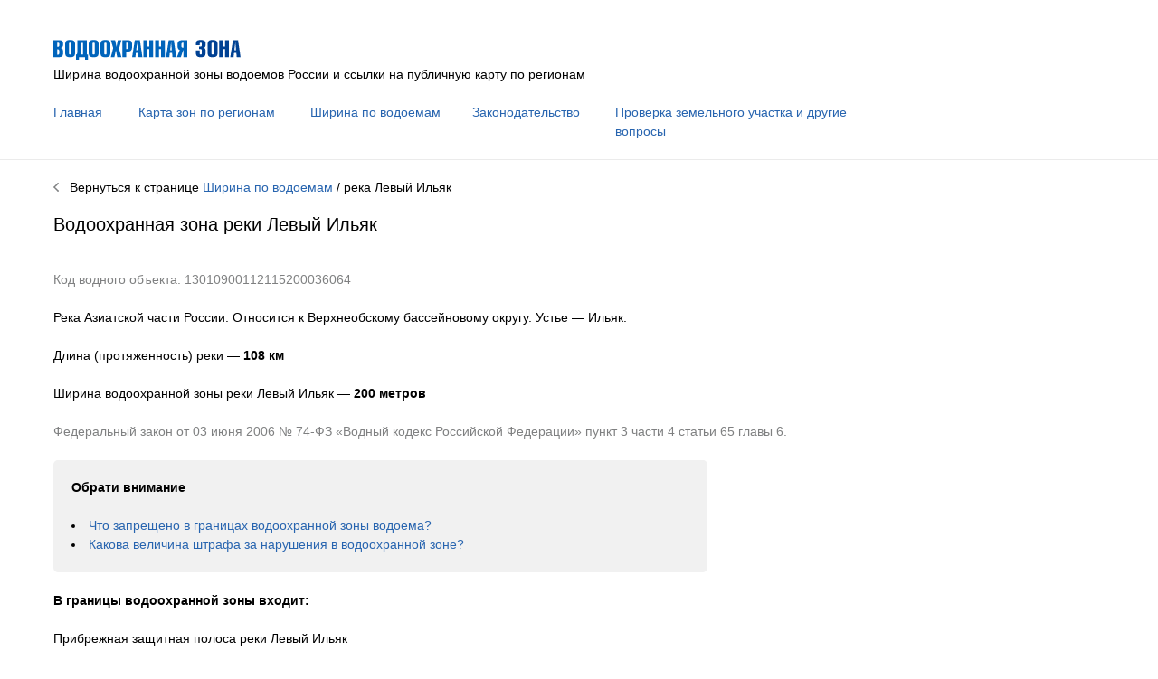

--- FILE ---
content_type: text/html; charset=UTF-8
request_url: https://vodoohrannayazona.ru/vodoemy/13010900112115200036064-levyj-ilyak.php
body_size: 3237
content:

<!DOCTYPE HTML PUBLIC "- //W3C//DTD HTML 4.01 Transitional//EN"
"http://www.w3.org/TR/html4/loose.dtd">
<html>
<head>
<title>Водоохранная зона реки Левый Ильяк (108 км). Ширина и границы водоохранной зоны</title>
<meta name="description" content="Ширина водоохранной зоны, береговой и прибрежной защитной полосы реки Левый Ильяк (108 км)" />
<meta name="viewport" content="width=device-width, initial-scale=1.0">
﻿<meta http-equiv="Content-Type" content="text/html; charset=UTF-8">
<meta name="yandex-verification" content="31abbdc7f18306bd" />
<link rel="apple-touch-icon" sizes="180x180" href="/apple-touch-icon.png">
<link rel="icon" type="image/png" sizes="32x32" href="/favicon-32x32.png">
<link rel="icon" type="image/png" sizes="16x16" href="/favicon-16x16.png">
<link rel="manifest" href="/site.webmanifest">
<link rel="mask-icon" href="/safari-pinned-tab.svg" color="#0066cc">
<meta name="msapplication-TileColor" content="#b91d47">
<meta name="theme-color" content="#ffffff">
<link rel="stylesheet" href="/style.css" />
<!-- Yandex.RTB -->
<script>window.yaContextCb=window.yaContextCb||[]</script>
<script src="https://yandex.ru/ads/system/context.js" async></script>
<!-- Yandex.RTB R-A-566455-21 -->
<script>window.yaContextCb.push(()=>{
  Ya.Context.AdvManager.render({
    type: 'fullscreen',    
    platform: 'touch',
    blockId: 'R-A-566455-21'
  })
})</script>

</head>
<body>

﻿<!-- Yandex.Metrika counter -->
<script type="text/javascript" >
   (function(m,e,t,r,i,k,a){m[i]=m[i]||function(){(m[i].a=m[i].a||[]).push(arguments)};
   m[i].l=1*new Date();k=e.createElement(t),a=e.getElementsByTagName(t)[0],k.async=1,k.src=r,a.parentNode.insertBefore(k,a)})
   (window, document, "script", "https://mc.yandex.ru/metrika/tag.js", "ym");
   ym(56864332, "init", {
        clickmap:true,
        trackLinks:true,
        accurateTrackBounce:true,
        webvisor:true
   });
</script>
<noscript><div><img src="https://mc.yandex.ru/watch/56864332" style="position:absolute; left:-9999px;" alt="" /></div></noscript>
<!-- /Yandex.Metrika counter -->
<!-- HEAD -->

<div class="container-head">

<div id="logo">
﻿<a href="/"><img src="/i/logo.png" width="207" height="22" border="0"></a><br/>Ширина водоохранной зоны водоемов России и ссылки на публичную карту по регионам<br/><br/>
<div class="menu">
<div class="menu1"><a href="/">Главная</a></div>
<div class="menu2"><a href="/po-regionam.php">Карта зон по регионам</a></div>
<div class="menu3"><a href="/vodoemy.php">Ширина по водоемам</a></div>
<div class="menu4"><a href="/zakonodatelstvo.php">Законодательство</a></div>
<div class="menu5"><a href="/faq.php">Проверка земельного участка и другие вопросы</a><br/></div>
</div>



</div>

<div style="clear:both"></div>

</div>

<div><hr size="1"></div>

<!-- MAIN -->

<div class="container-main">

<div id="main">

<a href="/vodoemy.php"><img src="/i/back.png" width="6" height="10" border="0"></a>&nbsp;&nbsp;&nbsp;Вернуться к странице <a href="/vodoemy.php">Ширина по водоемам</a> / река<!--DB3--> Левый Ильяк<!--DB2-->

<h2>Водоохранная зона реки<!--DB4--> Левый Ильяк<!--DB2--></h2>
<!-- ad (Верхний, горизонтальный) -->

<!-- Yandex.RTB R-A-566455-16 -->
<div id="yandex_rtb_R-A-566455-16"></div>
<script>window.yaContextCb.push(()=>{
  Ya.Context.AdvManager.render({
    renderTo: 'yandex_rtb_R-A-566455-16',
    blockId: 'R-A-566455-16'
  })
})</script>

<br/>
<span class="text-gray">Код водного объекта: 13010900112115200036064<!--DB1--></span><br/><br/>

Река Азиатской части России. Относится к Верхнеобскому бассейновому округу<!--DB5--><!-- бассейновому округу-->. <!-- ?php echo $istok; ?> --> <!-- ?php echo $vpadaet_v; ?> -->

<!--ISTOK--><!-- br/><br/ -->
<!--USTIE-->Устье&nbsp;—&nbsp;Ильяк.<!-- br/><br/ -->

<br/><br/>

Длина (протяженность) реки&nbsp;&mdash; <strong>108<!--DB6-->&nbsp;км</strong><br/><br/>

Ширина водоохранной зоны реки<!--DB4--> Левый Ильяк<!--DB2-->&nbsp;&mdash; <strong>200&nbsp;метров</strong><br/><br/>
<span class="text-gray">Федеральный закон от 03 июня 2006 № 74-ФЗ «Водный кодекс Российской Федерации» пункт 3 части 4 статьи 65 главы 6.</span><br/>
<br/>

<div id="column1">

<div class="radius-gray">
<strong>Обрати внимание</strong><br/><br/>
<li><a href="/faq/zapreshcheno-v-granicah-vodoohrannoj-zony.php">Что запрещено в границах водоохранной зоны водоема?</a></li>
<li><a href="/faq/shtraf-v-vodoohrannoj-zone.php">Какова величина штрафа за нарушения в водоохранной зоне?</a></li>
</div>
<br/>
<strong>В границы водоохранной зоны входит:</strong><br/><br/>

Прибрежная защитная полоса реки Левый Ильяк<!--DB4--><br/><br/>
<span class="text-gray">Федеральный закон от 03 июня 2006 № 74-ФЗ «Водный кодекс Российской Федерации» пункт 1 части 11 статьи 65 главы 6.</span>
<br/>

<ul>Шириной:<br/><br/>

При обратном или нулевом уклоне берега&nbsp;&mdash; <strong>30&nbsp;метров</strong><br/>
Уклоне берега до 3&#176;&nbsp;&mdash; <strong>40&nbsp;метров</strong><br/>
Уклоне берега 3&#176; и более&nbsp;&mdash; <strong>50&nbsp;метров</strong><br/>
</ul>

Береговая полоса реки &nbsp;&mdash; <strong>20&nbsp;метров</strong><br/><br/>
<span class="text-gray">Федеральный закон от 03 июня 2006 № 74-ФЗ «Водный кодекс Российской Федерации» пункт 1 части 6 статьи 6 главы 1.</span><br/>
<br/>

<!--strong>Впадающие реки</strong><br/><br/ -->

<!--DB7--><!-- br/><br/ -->

<!--strong>Впадающие озера</strong><br/><br/ -->

<!--DB8--><!-- ?php echo $db8; ?><br/><br/ -->

<!--REG--><strong>Водоохранная зона реки на карте по регионам России</strong><br/><br/><a href="/ru/tomskaya-oblast.php">Томская область</a><br/><br/><!-- br/><br/ -->

<div class="radius-gray">
<strong>Вопрос&nbsp;&mdash; ответ</strong><br/><br/>
<li><a href="/faq/kak-proverit-uchastok-na-nalichie-vodoohrannoj-zony-besplatno.php">Как проверить участок на наличие водоохранной зоны бесплатно?</a></li>
<li><a href="/faq/kak-proverit-uchastok-na-nalichie-vodoohrannoj-zony-oficialno.php">Как официально проверить земельный участок на наличие водоохранной зоны с получением онлайн выписки через Госуслуги и бумажной выписки в МФЦ?</a></li>
</div>
<br/>

</div>

<div id="column2"><!-- ad (Средний, вертикальный) -->

<!-- Yandex.RTB R-A-566455-19 -->
<div id="yandex_rtb_R-A-566455-19"></div>
<script>window.yaContextCb.push(()=>{
  Ya.Context.AdvManager.render({
    renderTo: 'yandex_rtb_R-A-566455-19',
    blockId: 'R-A-566455-19'
  })
})</script>


<br/></div>

<div style="clear:both"></div>

<!-- ad (Нижний, горизонтальный) -->

<!-- Yandex.RTB R-A-566455-18 -->
<div id="yandex_rtb_R-A-566455-18"></div>
<script>window.yaContextCb.push(()=>{
  Ya.Context.AdvManager.render({
    renderTo: 'yandex_rtb_R-A-566455-18',
    blockId: 'R-A-566455-18'
  })
})</script>

<br/>
<a href="/vodoemy.php"><img src="/i/back.png" width="6" height="10" border="0"></a>&nbsp;&nbsp;&nbsp;Вернуться к странице <a href="/vodoemy.php">Ширина по водоемам</a> / река<!--DB3--> Левый Ильяк<!--DB2--><br/><br/>

</div>

</div>

<div><hr size="1"></div>

<!-- FOOTER -->

<div class="container-footer">

<div id="footer">
<div class="footer-copyright">&#169; Водоохранная зона</div>
<div class="footer-email">&nbsp;<br><br></div>
</div>

</div>

</body>
</html>